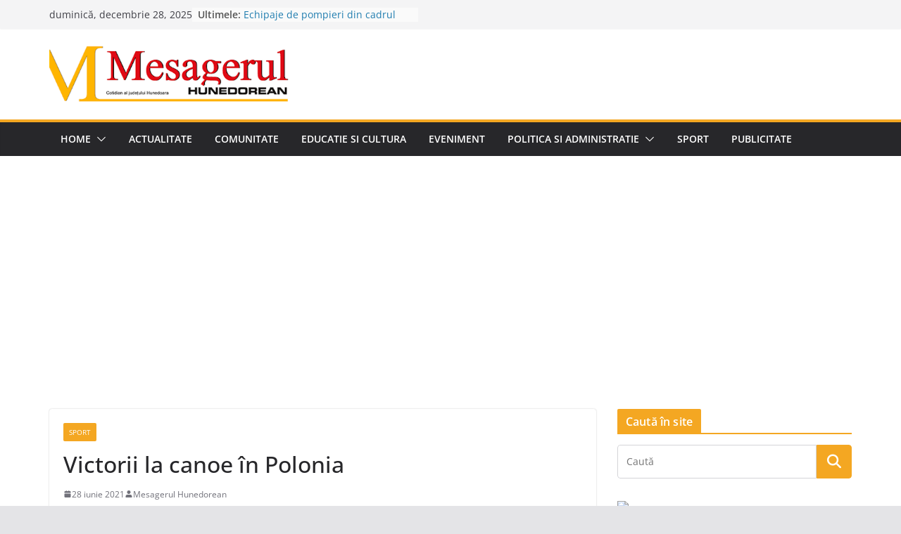

--- FILE ---
content_type: text/html; charset=utf-8
request_url: https://www.google.com/recaptcha/api2/aframe
body_size: 259
content:
<!DOCTYPE HTML><html><head><meta http-equiv="content-type" content="text/html; charset=UTF-8"></head><body><script nonce="h_R_SzyxrVFN9zn4NOR_lA">/** Anti-fraud and anti-abuse applications only. See google.com/recaptcha */ try{var clients={'sodar':'https://pagead2.googlesyndication.com/pagead/sodar?'};window.addEventListener("message",function(a){try{if(a.source===window.parent){var b=JSON.parse(a.data);var c=clients[b['id']];if(c){var d=document.createElement('img');d.src=c+b['params']+'&rc='+(localStorage.getItem("rc::a")?sessionStorage.getItem("rc::b"):"");window.document.body.appendChild(d);sessionStorage.setItem("rc::e",parseInt(sessionStorage.getItem("rc::e")||0)+1);localStorage.setItem("rc::h",'1766925911585');}}}catch(b){}});window.parent.postMessage("_grecaptcha_ready", "*");}catch(b){}</script></body></html>

--- FILE ---
content_type: image/svg+xml
request_url: https://resources.paydemic.com/images/widget/PaydemicLogoTypeTrans.svg
body_size: 928
content:
<?xml version="1.0" standalone="no"?><!DOCTYPE svg PUBLIC "-//W3C//DTD SVG 1.1//EN" "http://www.w3.org/Graphics/SVG/1.1/DTD/svg11.dtd"><svg width="100%" height="100%" viewBox="0 0 29 29" version="1.1" xmlns="http://www.w3.org/2000/svg" xmlns:xlink="http://www.w3.org/1999/xlink" xml:space="preserve" style="fill-rule:evenodd;clip-rule:evenodd;stroke-linejoin:round;stroke-miterlimit:1.41421;"><path d="M3.125,14.4c0,-2.38 1.935,-4.315 4.315,-4.315l5.568,0l0,-2.645l-5.568,0c-3.842,0 -6.96,3.118 -6.96,6.96c0,3.842 3.118,6.96 6.96,6.96l5.568,0l0,-2.645l-5.568,0c-2.38,0 -4.315,-1.935 -4.315,-4.315Z" style="fill:#ffb74d;"/><rect x="8.832" y="13.008" width="11.136" height="2.784" style="fill:#fff;"/><path d="M21.36,7.44l-5.568,0l0,2.645l5.568,0c2.38,0 4.315,1.935 4.315,4.315c0,2.38 -1.935,4.315 -4.315,4.315l-5.568,0l0,2.645l5.568,0c3.842,0 6.96,-3.118 6.96,-6.96c0,-3.842 -3.118,-6.96 -6.96,-6.96Z" style="fill:#fff;"/><path d="M6.72,4.32l0,4.56l2.64,0l0,-4.56l-2.64,0Z" style="fill:#ffb74d;"/><path d="M6.72,19.68l0,4.56l2.64,0l0,-4.56l-2.64,0Z" style="fill:#ffb74d;"/></svg>